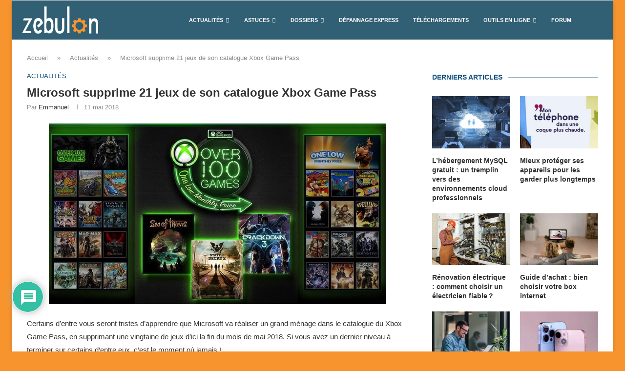

--- FILE ---
content_type: text/html; charset=utf-8
request_url: https://www.google.com/recaptcha/api2/anchor?ar=1&k=6LdKNG0qAAAAAHus5RQBNX8ZVls6yqUGNSHqYaZz&co=aHR0cHM6Ly93d3cuemVidWxvbi5mcjo0NDM.&hl=fr&v=PoyoqOPhxBO7pBk68S4YbpHZ&theme=light&size=normal&anchor-ms=20000&execute-ms=30000&cb=x7oqmq2f8hae
body_size: 49814
content:
<!DOCTYPE HTML><html dir="ltr" lang="fr"><head><meta http-equiv="Content-Type" content="text/html; charset=UTF-8">
<meta http-equiv="X-UA-Compatible" content="IE=edge">
<title>reCAPTCHA</title>
<style type="text/css">
/* cyrillic-ext */
@font-face {
  font-family: 'Roboto';
  font-style: normal;
  font-weight: 400;
  font-stretch: 100%;
  src: url(//fonts.gstatic.com/s/roboto/v48/KFO7CnqEu92Fr1ME7kSn66aGLdTylUAMa3GUBHMdazTgWw.woff2) format('woff2');
  unicode-range: U+0460-052F, U+1C80-1C8A, U+20B4, U+2DE0-2DFF, U+A640-A69F, U+FE2E-FE2F;
}
/* cyrillic */
@font-face {
  font-family: 'Roboto';
  font-style: normal;
  font-weight: 400;
  font-stretch: 100%;
  src: url(//fonts.gstatic.com/s/roboto/v48/KFO7CnqEu92Fr1ME7kSn66aGLdTylUAMa3iUBHMdazTgWw.woff2) format('woff2');
  unicode-range: U+0301, U+0400-045F, U+0490-0491, U+04B0-04B1, U+2116;
}
/* greek-ext */
@font-face {
  font-family: 'Roboto';
  font-style: normal;
  font-weight: 400;
  font-stretch: 100%;
  src: url(//fonts.gstatic.com/s/roboto/v48/KFO7CnqEu92Fr1ME7kSn66aGLdTylUAMa3CUBHMdazTgWw.woff2) format('woff2');
  unicode-range: U+1F00-1FFF;
}
/* greek */
@font-face {
  font-family: 'Roboto';
  font-style: normal;
  font-weight: 400;
  font-stretch: 100%;
  src: url(//fonts.gstatic.com/s/roboto/v48/KFO7CnqEu92Fr1ME7kSn66aGLdTylUAMa3-UBHMdazTgWw.woff2) format('woff2');
  unicode-range: U+0370-0377, U+037A-037F, U+0384-038A, U+038C, U+038E-03A1, U+03A3-03FF;
}
/* math */
@font-face {
  font-family: 'Roboto';
  font-style: normal;
  font-weight: 400;
  font-stretch: 100%;
  src: url(//fonts.gstatic.com/s/roboto/v48/KFO7CnqEu92Fr1ME7kSn66aGLdTylUAMawCUBHMdazTgWw.woff2) format('woff2');
  unicode-range: U+0302-0303, U+0305, U+0307-0308, U+0310, U+0312, U+0315, U+031A, U+0326-0327, U+032C, U+032F-0330, U+0332-0333, U+0338, U+033A, U+0346, U+034D, U+0391-03A1, U+03A3-03A9, U+03B1-03C9, U+03D1, U+03D5-03D6, U+03F0-03F1, U+03F4-03F5, U+2016-2017, U+2034-2038, U+203C, U+2040, U+2043, U+2047, U+2050, U+2057, U+205F, U+2070-2071, U+2074-208E, U+2090-209C, U+20D0-20DC, U+20E1, U+20E5-20EF, U+2100-2112, U+2114-2115, U+2117-2121, U+2123-214F, U+2190, U+2192, U+2194-21AE, U+21B0-21E5, U+21F1-21F2, U+21F4-2211, U+2213-2214, U+2216-22FF, U+2308-230B, U+2310, U+2319, U+231C-2321, U+2336-237A, U+237C, U+2395, U+239B-23B7, U+23D0, U+23DC-23E1, U+2474-2475, U+25AF, U+25B3, U+25B7, U+25BD, U+25C1, U+25CA, U+25CC, U+25FB, U+266D-266F, U+27C0-27FF, U+2900-2AFF, U+2B0E-2B11, U+2B30-2B4C, U+2BFE, U+3030, U+FF5B, U+FF5D, U+1D400-1D7FF, U+1EE00-1EEFF;
}
/* symbols */
@font-face {
  font-family: 'Roboto';
  font-style: normal;
  font-weight: 400;
  font-stretch: 100%;
  src: url(//fonts.gstatic.com/s/roboto/v48/KFO7CnqEu92Fr1ME7kSn66aGLdTylUAMaxKUBHMdazTgWw.woff2) format('woff2');
  unicode-range: U+0001-000C, U+000E-001F, U+007F-009F, U+20DD-20E0, U+20E2-20E4, U+2150-218F, U+2190, U+2192, U+2194-2199, U+21AF, U+21E6-21F0, U+21F3, U+2218-2219, U+2299, U+22C4-22C6, U+2300-243F, U+2440-244A, U+2460-24FF, U+25A0-27BF, U+2800-28FF, U+2921-2922, U+2981, U+29BF, U+29EB, U+2B00-2BFF, U+4DC0-4DFF, U+FFF9-FFFB, U+10140-1018E, U+10190-1019C, U+101A0, U+101D0-101FD, U+102E0-102FB, U+10E60-10E7E, U+1D2C0-1D2D3, U+1D2E0-1D37F, U+1F000-1F0FF, U+1F100-1F1AD, U+1F1E6-1F1FF, U+1F30D-1F30F, U+1F315, U+1F31C, U+1F31E, U+1F320-1F32C, U+1F336, U+1F378, U+1F37D, U+1F382, U+1F393-1F39F, U+1F3A7-1F3A8, U+1F3AC-1F3AF, U+1F3C2, U+1F3C4-1F3C6, U+1F3CA-1F3CE, U+1F3D4-1F3E0, U+1F3ED, U+1F3F1-1F3F3, U+1F3F5-1F3F7, U+1F408, U+1F415, U+1F41F, U+1F426, U+1F43F, U+1F441-1F442, U+1F444, U+1F446-1F449, U+1F44C-1F44E, U+1F453, U+1F46A, U+1F47D, U+1F4A3, U+1F4B0, U+1F4B3, U+1F4B9, U+1F4BB, U+1F4BF, U+1F4C8-1F4CB, U+1F4D6, U+1F4DA, U+1F4DF, U+1F4E3-1F4E6, U+1F4EA-1F4ED, U+1F4F7, U+1F4F9-1F4FB, U+1F4FD-1F4FE, U+1F503, U+1F507-1F50B, U+1F50D, U+1F512-1F513, U+1F53E-1F54A, U+1F54F-1F5FA, U+1F610, U+1F650-1F67F, U+1F687, U+1F68D, U+1F691, U+1F694, U+1F698, U+1F6AD, U+1F6B2, U+1F6B9-1F6BA, U+1F6BC, U+1F6C6-1F6CF, U+1F6D3-1F6D7, U+1F6E0-1F6EA, U+1F6F0-1F6F3, U+1F6F7-1F6FC, U+1F700-1F7FF, U+1F800-1F80B, U+1F810-1F847, U+1F850-1F859, U+1F860-1F887, U+1F890-1F8AD, U+1F8B0-1F8BB, U+1F8C0-1F8C1, U+1F900-1F90B, U+1F93B, U+1F946, U+1F984, U+1F996, U+1F9E9, U+1FA00-1FA6F, U+1FA70-1FA7C, U+1FA80-1FA89, U+1FA8F-1FAC6, U+1FACE-1FADC, U+1FADF-1FAE9, U+1FAF0-1FAF8, U+1FB00-1FBFF;
}
/* vietnamese */
@font-face {
  font-family: 'Roboto';
  font-style: normal;
  font-weight: 400;
  font-stretch: 100%;
  src: url(//fonts.gstatic.com/s/roboto/v48/KFO7CnqEu92Fr1ME7kSn66aGLdTylUAMa3OUBHMdazTgWw.woff2) format('woff2');
  unicode-range: U+0102-0103, U+0110-0111, U+0128-0129, U+0168-0169, U+01A0-01A1, U+01AF-01B0, U+0300-0301, U+0303-0304, U+0308-0309, U+0323, U+0329, U+1EA0-1EF9, U+20AB;
}
/* latin-ext */
@font-face {
  font-family: 'Roboto';
  font-style: normal;
  font-weight: 400;
  font-stretch: 100%;
  src: url(//fonts.gstatic.com/s/roboto/v48/KFO7CnqEu92Fr1ME7kSn66aGLdTylUAMa3KUBHMdazTgWw.woff2) format('woff2');
  unicode-range: U+0100-02BA, U+02BD-02C5, U+02C7-02CC, U+02CE-02D7, U+02DD-02FF, U+0304, U+0308, U+0329, U+1D00-1DBF, U+1E00-1E9F, U+1EF2-1EFF, U+2020, U+20A0-20AB, U+20AD-20C0, U+2113, U+2C60-2C7F, U+A720-A7FF;
}
/* latin */
@font-face {
  font-family: 'Roboto';
  font-style: normal;
  font-weight: 400;
  font-stretch: 100%;
  src: url(//fonts.gstatic.com/s/roboto/v48/KFO7CnqEu92Fr1ME7kSn66aGLdTylUAMa3yUBHMdazQ.woff2) format('woff2');
  unicode-range: U+0000-00FF, U+0131, U+0152-0153, U+02BB-02BC, U+02C6, U+02DA, U+02DC, U+0304, U+0308, U+0329, U+2000-206F, U+20AC, U+2122, U+2191, U+2193, U+2212, U+2215, U+FEFF, U+FFFD;
}
/* cyrillic-ext */
@font-face {
  font-family: 'Roboto';
  font-style: normal;
  font-weight: 500;
  font-stretch: 100%;
  src: url(//fonts.gstatic.com/s/roboto/v48/KFO7CnqEu92Fr1ME7kSn66aGLdTylUAMa3GUBHMdazTgWw.woff2) format('woff2');
  unicode-range: U+0460-052F, U+1C80-1C8A, U+20B4, U+2DE0-2DFF, U+A640-A69F, U+FE2E-FE2F;
}
/* cyrillic */
@font-face {
  font-family: 'Roboto';
  font-style: normal;
  font-weight: 500;
  font-stretch: 100%;
  src: url(//fonts.gstatic.com/s/roboto/v48/KFO7CnqEu92Fr1ME7kSn66aGLdTylUAMa3iUBHMdazTgWw.woff2) format('woff2');
  unicode-range: U+0301, U+0400-045F, U+0490-0491, U+04B0-04B1, U+2116;
}
/* greek-ext */
@font-face {
  font-family: 'Roboto';
  font-style: normal;
  font-weight: 500;
  font-stretch: 100%;
  src: url(//fonts.gstatic.com/s/roboto/v48/KFO7CnqEu92Fr1ME7kSn66aGLdTylUAMa3CUBHMdazTgWw.woff2) format('woff2');
  unicode-range: U+1F00-1FFF;
}
/* greek */
@font-face {
  font-family: 'Roboto';
  font-style: normal;
  font-weight: 500;
  font-stretch: 100%;
  src: url(//fonts.gstatic.com/s/roboto/v48/KFO7CnqEu92Fr1ME7kSn66aGLdTylUAMa3-UBHMdazTgWw.woff2) format('woff2');
  unicode-range: U+0370-0377, U+037A-037F, U+0384-038A, U+038C, U+038E-03A1, U+03A3-03FF;
}
/* math */
@font-face {
  font-family: 'Roboto';
  font-style: normal;
  font-weight: 500;
  font-stretch: 100%;
  src: url(//fonts.gstatic.com/s/roboto/v48/KFO7CnqEu92Fr1ME7kSn66aGLdTylUAMawCUBHMdazTgWw.woff2) format('woff2');
  unicode-range: U+0302-0303, U+0305, U+0307-0308, U+0310, U+0312, U+0315, U+031A, U+0326-0327, U+032C, U+032F-0330, U+0332-0333, U+0338, U+033A, U+0346, U+034D, U+0391-03A1, U+03A3-03A9, U+03B1-03C9, U+03D1, U+03D5-03D6, U+03F0-03F1, U+03F4-03F5, U+2016-2017, U+2034-2038, U+203C, U+2040, U+2043, U+2047, U+2050, U+2057, U+205F, U+2070-2071, U+2074-208E, U+2090-209C, U+20D0-20DC, U+20E1, U+20E5-20EF, U+2100-2112, U+2114-2115, U+2117-2121, U+2123-214F, U+2190, U+2192, U+2194-21AE, U+21B0-21E5, U+21F1-21F2, U+21F4-2211, U+2213-2214, U+2216-22FF, U+2308-230B, U+2310, U+2319, U+231C-2321, U+2336-237A, U+237C, U+2395, U+239B-23B7, U+23D0, U+23DC-23E1, U+2474-2475, U+25AF, U+25B3, U+25B7, U+25BD, U+25C1, U+25CA, U+25CC, U+25FB, U+266D-266F, U+27C0-27FF, U+2900-2AFF, U+2B0E-2B11, U+2B30-2B4C, U+2BFE, U+3030, U+FF5B, U+FF5D, U+1D400-1D7FF, U+1EE00-1EEFF;
}
/* symbols */
@font-face {
  font-family: 'Roboto';
  font-style: normal;
  font-weight: 500;
  font-stretch: 100%;
  src: url(//fonts.gstatic.com/s/roboto/v48/KFO7CnqEu92Fr1ME7kSn66aGLdTylUAMaxKUBHMdazTgWw.woff2) format('woff2');
  unicode-range: U+0001-000C, U+000E-001F, U+007F-009F, U+20DD-20E0, U+20E2-20E4, U+2150-218F, U+2190, U+2192, U+2194-2199, U+21AF, U+21E6-21F0, U+21F3, U+2218-2219, U+2299, U+22C4-22C6, U+2300-243F, U+2440-244A, U+2460-24FF, U+25A0-27BF, U+2800-28FF, U+2921-2922, U+2981, U+29BF, U+29EB, U+2B00-2BFF, U+4DC0-4DFF, U+FFF9-FFFB, U+10140-1018E, U+10190-1019C, U+101A0, U+101D0-101FD, U+102E0-102FB, U+10E60-10E7E, U+1D2C0-1D2D3, U+1D2E0-1D37F, U+1F000-1F0FF, U+1F100-1F1AD, U+1F1E6-1F1FF, U+1F30D-1F30F, U+1F315, U+1F31C, U+1F31E, U+1F320-1F32C, U+1F336, U+1F378, U+1F37D, U+1F382, U+1F393-1F39F, U+1F3A7-1F3A8, U+1F3AC-1F3AF, U+1F3C2, U+1F3C4-1F3C6, U+1F3CA-1F3CE, U+1F3D4-1F3E0, U+1F3ED, U+1F3F1-1F3F3, U+1F3F5-1F3F7, U+1F408, U+1F415, U+1F41F, U+1F426, U+1F43F, U+1F441-1F442, U+1F444, U+1F446-1F449, U+1F44C-1F44E, U+1F453, U+1F46A, U+1F47D, U+1F4A3, U+1F4B0, U+1F4B3, U+1F4B9, U+1F4BB, U+1F4BF, U+1F4C8-1F4CB, U+1F4D6, U+1F4DA, U+1F4DF, U+1F4E3-1F4E6, U+1F4EA-1F4ED, U+1F4F7, U+1F4F9-1F4FB, U+1F4FD-1F4FE, U+1F503, U+1F507-1F50B, U+1F50D, U+1F512-1F513, U+1F53E-1F54A, U+1F54F-1F5FA, U+1F610, U+1F650-1F67F, U+1F687, U+1F68D, U+1F691, U+1F694, U+1F698, U+1F6AD, U+1F6B2, U+1F6B9-1F6BA, U+1F6BC, U+1F6C6-1F6CF, U+1F6D3-1F6D7, U+1F6E0-1F6EA, U+1F6F0-1F6F3, U+1F6F7-1F6FC, U+1F700-1F7FF, U+1F800-1F80B, U+1F810-1F847, U+1F850-1F859, U+1F860-1F887, U+1F890-1F8AD, U+1F8B0-1F8BB, U+1F8C0-1F8C1, U+1F900-1F90B, U+1F93B, U+1F946, U+1F984, U+1F996, U+1F9E9, U+1FA00-1FA6F, U+1FA70-1FA7C, U+1FA80-1FA89, U+1FA8F-1FAC6, U+1FACE-1FADC, U+1FADF-1FAE9, U+1FAF0-1FAF8, U+1FB00-1FBFF;
}
/* vietnamese */
@font-face {
  font-family: 'Roboto';
  font-style: normal;
  font-weight: 500;
  font-stretch: 100%;
  src: url(//fonts.gstatic.com/s/roboto/v48/KFO7CnqEu92Fr1ME7kSn66aGLdTylUAMa3OUBHMdazTgWw.woff2) format('woff2');
  unicode-range: U+0102-0103, U+0110-0111, U+0128-0129, U+0168-0169, U+01A0-01A1, U+01AF-01B0, U+0300-0301, U+0303-0304, U+0308-0309, U+0323, U+0329, U+1EA0-1EF9, U+20AB;
}
/* latin-ext */
@font-face {
  font-family: 'Roboto';
  font-style: normal;
  font-weight: 500;
  font-stretch: 100%;
  src: url(//fonts.gstatic.com/s/roboto/v48/KFO7CnqEu92Fr1ME7kSn66aGLdTylUAMa3KUBHMdazTgWw.woff2) format('woff2');
  unicode-range: U+0100-02BA, U+02BD-02C5, U+02C7-02CC, U+02CE-02D7, U+02DD-02FF, U+0304, U+0308, U+0329, U+1D00-1DBF, U+1E00-1E9F, U+1EF2-1EFF, U+2020, U+20A0-20AB, U+20AD-20C0, U+2113, U+2C60-2C7F, U+A720-A7FF;
}
/* latin */
@font-face {
  font-family: 'Roboto';
  font-style: normal;
  font-weight: 500;
  font-stretch: 100%;
  src: url(//fonts.gstatic.com/s/roboto/v48/KFO7CnqEu92Fr1ME7kSn66aGLdTylUAMa3yUBHMdazQ.woff2) format('woff2');
  unicode-range: U+0000-00FF, U+0131, U+0152-0153, U+02BB-02BC, U+02C6, U+02DA, U+02DC, U+0304, U+0308, U+0329, U+2000-206F, U+20AC, U+2122, U+2191, U+2193, U+2212, U+2215, U+FEFF, U+FFFD;
}
/* cyrillic-ext */
@font-face {
  font-family: 'Roboto';
  font-style: normal;
  font-weight: 900;
  font-stretch: 100%;
  src: url(//fonts.gstatic.com/s/roboto/v48/KFO7CnqEu92Fr1ME7kSn66aGLdTylUAMa3GUBHMdazTgWw.woff2) format('woff2');
  unicode-range: U+0460-052F, U+1C80-1C8A, U+20B4, U+2DE0-2DFF, U+A640-A69F, U+FE2E-FE2F;
}
/* cyrillic */
@font-face {
  font-family: 'Roboto';
  font-style: normal;
  font-weight: 900;
  font-stretch: 100%;
  src: url(//fonts.gstatic.com/s/roboto/v48/KFO7CnqEu92Fr1ME7kSn66aGLdTylUAMa3iUBHMdazTgWw.woff2) format('woff2');
  unicode-range: U+0301, U+0400-045F, U+0490-0491, U+04B0-04B1, U+2116;
}
/* greek-ext */
@font-face {
  font-family: 'Roboto';
  font-style: normal;
  font-weight: 900;
  font-stretch: 100%;
  src: url(//fonts.gstatic.com/s/roboto/v48/KFO7CnqEu92Fr1ME7kSn66aGLdTylUAMa3CUBHMdazTgWw.woff2) format('woff2');
  unicode-range: U+1F00-1FFF;
}
/* greek */
@font-face {
  font-family: 'Roboto';
  font-style: normal;
  font-weight: 900;
  font-stretch: 100%;
  src: url(//fonts.gstatic.com/s/roboto/v48/KFO7CnqEu92Fr1ME7kSn66aGLdTylUAMa3-UBHMdazTgWw.woff2) format('woff2');
  unicode-range: U+0370-0377, U+037A-037F, U+0384-038A, U+038C, U+038E-03A1, U+03A3-03FF;
}
/* math */
@font-face {
  font-family: 'Roboto';
  font-style: normal;
  font-weight: 900;
  font-stretch: 100%;
  src: url(//fonts.gstatic.com/s/roboto/v48/KFO7CnqEu92Fr1ME7kSn66aGLdTylUAMawCUBHMdazTgWw.woff2) format('woff2');
  unicode-range: U+0302-0303, U+0305, U+0307-0308, U+0310, U+0312, U+0315, U+031A, U+0326-0327, U+032C, U+032F-0330, U+0332-0333, U+0338, U+033A, U+0346, U+034D, U+0391-03A1, U+03A3-03A9, U+03B1-03C9, U+03D1, U+03D5-03D6, U+03F0-03F1, U+03F4-03F5, U+2016-2017, U+2034-2038, U+203C, U+2040, U+2043, U+2047, U+2050, U+2057, U+205F, U+2070-2071, U+2074-208E, U+2090-209C, U+20D0-20DC, U+20E1, U+20E5-20EF, U+2100-2112, U+2114-2115, U+2117-2121, U+2123-214F, U+2190, U+2192, U+2194-21AE, U+21B0-21E5, U+21F1-21F2, U+21F4-2211, U+2213-2214, U+2216-22FF, U+2308-230B, U+2310, U+2319, U+231C-2321, U+2336-237A, U+237C, U+2395, U+239B-23B7, U+23D0, U+23DC-23E1, U+2474-2475, U+25AF, U+25B3, U+25B7, U+25BD, U+25C1, U+25CA, U+25CC, U+25FB, U+266D-266F, U+27C0-27FF, U+2900-2AFF, U+2B0E-2B11, U+2B30-2B4C, U+2BFE, U+3030, U+FF5B, U+FF5D, U+1D400-1D7FF, U+1EE00-1EEFF;
}
/* symbols */
@font-face {
  font-family: 'Roboto';
  font-style: normal;
  font-weight: 900;
  font-stretch: 100%;
  src: url(//fonts.gstatic.com/s/roboto/v48/KFO7CnqEu92Fr1ME7kSn66aGLdTylUAMaxKUBHMdazTgWw.woff2) format('woff2');
  unicode-range: U+0001-000C, U+000E-001F, U+007F-009F, U+20DD-20E0, U+20E2-20E4, U+2150-218F, U+2190, U+2192, U+2194-2199, U+21AF, U+21E6-21F0, U+21F3, U+2218-2219, U+2299, U+22C4-22C6, U+2300-243F, U+2440-244A, U+2460-24FF, U+25A0-27BF, U+2800-28FF, U+2921-2922, U+2981, U+29BF, U+29EB, U+2B00-2BFF, U+4DC0-4DFF, U+FFF9-FFFB, U+10140-1018E, U+10190-1019C, U+101A0, U+101D0-101FD, U+102E0-102FB, U+10E60-10E7E, U+1D2C0-1D2D3, U+1D2E0-1D37F, U+1F000-1F0FF, U+1F100-1F1AD, U+1F1E6-1F1FF, U+1F30D-1F30F, U+1F315, U+1F31C, U+1F31E, U+1F320-1F32C, U+1F336, U+1F378, U+1F37D, U+1F382, U+1F393-1F39F, U+1F3A7-1F3A8, U+1F3AC-1F3AF, U+1F3C2, U+1F3C4-1F3C6, U+1F3CA-1F3CE, U+1F3D4-1F3E0, U+1F3ED, U+1F3F1-1F3F3, U+1F3F5-1F3F7, U+1F408, U+1F415, U+1F41F, U+1F426, U+1F43F, U+1F441-1F442, U+1F444, U+1F446-1F449, U+1F44C-1F44E, U+1F453, U+1F46A, U+1F47D, U+1F4A3, U+1F4B0, U+1F4B3, U+1F4B9, U+1F4BB, U+1F4BF, U+1F4C8-1F4CB, U+1F4D6, U+1F4DA, U+1F4DF, U+1F4E3-1F4E6, U+1F4EA-1F4ED, U+1F4F7, U+1F4F9-1F4FB, U+1F4FD-1F4FE, U+1F503, U+1F507-1F50B, U+1F50D, U+1F512-1F513, U+1F53E-1F54A, U+1F54F-1F5FA, U+1F610, U+1F650-1F67F, U+1F687, U+1F68D, U+1F691, U+1F694, U+1F698, U+1F6AD, U+1F6B2, U+1F6B9-1F6BA, U+1F6BC, U+1F6C6-1F6CF, U+1F6D3-1F6D7, U+1F6E0-1F6EA, U+1F6F0-1F6F3, U+1F6F7-1F6FC, U+1F700-1F7FF, U+1F800-1F80B, U+1F810-1F847, U+1F850-1F859, U+1F860-1F887, U+1F890-1F8AD, U+1F8B0-1F8BB, U+1F8C0-1F8C1, U+1F900-1F90B, U+1F93B, U+1F946, U+1F984, U+1F996, U+1F9E9, U+1FA00-1FA6F, U+1FA70-1FA7C, U+1FA80-1FA89, U+1FA8F-1FAC6, U+1FACE-1FADC, U+1FADF-1FAE9, U+1FAF0-1FAF8, U+1FB00-1FBFF;
}
/* vietnamese */
@font-face {
  font-family: 'Roboto';
  font-style: normal;
  font-weight: 900;
  font-stretch: 100%;
  src: url(//fonts.gstatic.com/s/roboto/v48/KFO7CnqEu92Fr1ME7kSn66aGLdTylUAMa3OUBHMdazTgWw.woff2) format('woff2');
  unicode-range: U+0102-0103, U+0110-0111, U+0128-0129, U+0168-0169, U+01A0-01A1, U+01AF-01B0, U+0300-0301, U+0303-0304, U+0308-0309, U+0323, U+0329, U+1EA0-1EF9, U+20AB;
}
/* latin-ext */
@font-face {
  font-family: 'Roboto';
  font-style: normal;
  font-weight: 900;
  font-stretch: 100%;
  src: url(//fonts.gstatic.com/s/roboto/v48/KFO7CnqEu92Fr1ME7kSn66aGLdTylUAMa3KUBHMdazTgWw.woff2) format('woff2');
  unicode-range: U+0100-02BA, U+02BD-02C5, U+02C7-02CC, U+02CE-02D7, U+02DD-02FF, U+0304, U+0308, U+0329, U+1D00-1DBF, U+1E00-1E9F, U+1EF2-1EFF, U+2020, U+20A0-20AB, U+20AD-20C0, U+2113, U+2C60-2C7F, U+A720-A7FF;
}
/* latin */
@font-face {
  font-family: 'Roboto';
  font-style: normal;
  font-weight: 900;
  font-stretch: 100%;
  src: url(//fonts.gstatic.com/s/roboto/v48/KFO7CnqEu92Fr1ME7kSn66aGLdTylUAMa3yUBHMdazQ.woff2) format('woff2');
  unicode-range: U+0000-00FF, U+0131, U+0152-0153, U+02BB-02BC, U+02C6, U+02DA, U+02DC, U+0304, U+0308, U+0329, U+2000-206F, U+20AC, U+2122, U+2191, U+2193, U+2212, U+2215, U+FEFF, U+FFFD;
}

</style>
<link rel="stylesheet" type="text/css" href="https://www.gstatic.com/recaptcha/releases/PoyoqOPhxBO7pBk68S4YbpHZ/styles__ltr.css">
<script nonce="OjmbQwiL2EN9nfAkk0byRA" type="text/javascript">window['__recaptcha_api'] = 'https://www.google.com/recaptcha/api2/';</script>
<script type="text/javascript" src="https://www.gstatic.com/recaptcha/releases/PoyoqOPhxBO7pBk68S4YbpHZ/recaptcha__fr.js" nonce="OjmbQwiL2EN9nfAkk0byRA">
      
    </script></head>
<body><div id="rc-anchor-alert" class="rc-anchor-alert"></div>
<input type="hidden" id="recaptcha-token" value="[base64]">
<script type="text/javascript" nonce="OjmbQwiL2EN9nfAkk0byRA">
      recaptcha.anchor.Main.init("[\x22ainput\x22,[\x22bgdata\x22,\x22\x22,\[base64]/[base64]/[base64]/ZyhXLGgpOnEoW04sMjEsbF0sVywwKSxoKSxmYWxzZSxmYWxzZSl9Y2F0Y2goayl7RygzNTgsVyk/[base64]/[base64]/[base64]/[base64]/[base64]/[base64]/[base64]/bmV3IEJbT10oRFswXSk6dz09Mj9uZXcgQltPXShEWzBdLERbMV0pOnc9PTM/bmV3IEJbT10oRFswXSxEWzFdLERbMl0pOnc9PTQ/[base64]/[base64]/[base64]/[base64]/[base64]\\u003d\x22,\[base64]\\u003d\x22,\[base64]/DlMKQPHAPw4DCjsOUw5k9dA9dfkXClTJEw5TCnMKPUlbClnV+FwrDtWjDqsKdMQ1IKVjDqHpsw7wIwrzCmsONwqfDuWTDrcKTNMOnw7TCqyA/wr/DtXLDhUQdeH/Cpi1FwoUuO8Odw4s1w7FWwp4yw78Sw5t3NcKJw4kRw7HDkxA2NALCvsKyYMOSCMOew6szEMOpRAXCigITwp3CuCvDlmxIw7YUw48gHzwdJVvDpx7Dr8KHO8OqdgfDgMKyw6MwJBJ9w57Cn8KlcznDqTNWwq/[base64]/CklROw6ELJ8K9wqnDnMKSwqPCrUIeQsKrHMKRw4sfACTDq8OtwqQ0P8K5CMOMHmDDr8KAw4ZOFWthaSjCownDjsOxHTbDkWVTw6bCoR/DtDvDocKqKWbDjmTCiMOuYmo5wokPw4w4TMOgcXx+w4rDqVzCtMKvL3TCtHzCpxNywp/Dl2/Co8OWw5XChhJqWcKefcKCw45MYMKZw5o5ecK5woXCnylUSAYXLVXDkDhNw5I7TXcRUTMRw70Owp/[base64]/DvsOaAsKHc8KvWMONQsKkQMOGfgIPPMKgecOgVWVhw47Cni3Cpn3CnB/[base64]/[base64]/DmcK6w6wnDkAjV8OPVcKYwpLCg8OyDzTDqCLDhcOiasOWwrvDk8KaZ3fChiXDgipKwo7CgMOeNMKpdR53fTnCo8O9HMKBb8KGO0HCmcKhecKYbQnDmxnDt8O/HMK2woJkwo7CvsKJw6XCqDciIEHDhV8Bw6LCn8KIV8KVwrLDtRjCl8KIwp/DjMKnIFTCh8OqOmwzw7scKlvCv8Opw43DpcOPB1Nwwr0hw4bDnGlmw7UGQnLCoxpLw6rDtmjDtDHDm8KzeBTDk8OEworDu8OCw6p3bT5Uw4IFDsKvSMObCXPCn8KcwrDCtMOKPsOQw78FBsOewp/Ch8K8w6xkKcK2AsKCfQfDuMO6wq8mw5QAwqPDmgLCj8Ogw5LDvDjDr8Klw5zDisKDMsKifAtPwqzDnjI1KcKtworDisKCw6LCo8KGVsKkw6nDvsKgBcOLw6bDqsKfwp/[base64]/DiMO6w6HCqHXCpMKSasKtTcKawoJnwrEBw5DDnw7CuljCi8KGw5V0dldbBcKNwrrDmFTDu8K8IhjDm0McwrPCksOjwrA+wpXCpsOpwqHDpS/[base64]/DuMKDUVXCrnDDoEDDuMKqwr/[base64]/DvMOjCsKybmfDrsK1Zlo4w4PDiQfCmMKDBcOlwrEfwo/DtsOAw7ATw7LCkDEMYcOcw7YhUG9kUjwxfHA0B8Okw4JeUDbDokXDrzo+GG7CkMOXw69yYEpGwqYBfGN1cQpzw6lrw7wGwq4iwrPCoyPDrGrCrlfCizrDtnROOR84QVzClhdUHMOTwovDp1vDmMKHcMOvZMOEw7jDr8KRFsKBw5p9wobDji/DpMKobSZREgUiwoYoLgsUwoogwr90McKCE8Oawo0pIE7CrjLDiVnCpMOjw7RLXDdPwpfDtsKlKMOoPMKNwqbCtMKgYmt4KXXCv1TDjMKdRcODZ8K/VBfCn8K5EMKoXcKlDsK4w5PDjQrCvEZSTMOTworCixjDsiohwqnDucK4w6vCjcK4EHbCssK4wos+w5TCm8O7w7rDkBzDicKJw6vCuy/CicK9wqTDpX7DocOqMD3CtcOOwqrDsFDDtDDDnwsGw4J9TMOwc8OiwqfCgDvCrMOnw6pOHcKQwqPCkcK4SGg5wqrDun3CqsKKwoJzwpc3e8KdCsKEI8OKbQ9Lwog/[base64]/[base64]/DiMKRw6vDohtRBQx6BMKqasK6U8OVbMKeTi9Kwotpwo0ywq1kCVHDjk8gNcOedsKtw5sow7TDrcKAOxHCsmUnwoABwpDCpg1iwphvwqwrMUfDjXglJkRyw5TDsMOpL8KHMXzDn8ObwpBHw4XDmcOFLsKhwrV4w78kDEIIwpR/FErChRPCgSXDhFzDoiPCmWA/w6HCvDPDr8KFw5rCnA3ChcOCRgRYwpZ3w4MGwpPDl8O7UTR2wrw2w4Z2VcKUfcORcsOrQn41C8KsAgjDk8KTf8K6fBNxwprDh8O8w5XCo8O/F2U0w7AqGiPDjX/DscOELcK0wpjDlS3DhMOsw6t+w5wMwqFKwqNXw63CjTlPw4AWWRNBwprDpcKCw5bCuMKHwrzDmsKEwpo3GHo+ZcKaw7ULTE9vEBhYLHrDuMKAwo0DKMKXw50VR8KLQWzCsSLDrcKTwpfDknQtw6/CtSNmOsKuworClFsARsOZXDfCqcKKw6vDqsOkLcKTccKcwqrCmz7Dgh1OICvDpMKgAcKDwqfChmvClMOkw5x3w7jCkEvCn0/CnMObaMOYw4cURsOXw7jDoMO8w6B9wrLDi0bCsAZvQhsdG34BTcO0ajnCow3DpsOCwojDnMO2wrQTw6jDrRVMwrwBw6TDgsKmNwxmRcO6X8KAQ8OJw6LDqsOBw6PCpETDiQhzHcOSC8Kee8OOFMK1w6/Dv2sOwpDCrGFBwq1sw7YIw7HCgMK+wrLDr1nCq0XDvsOgNS3DoGXCmcKJD1Viw7FKw4/DuMKXw6oCATXCg8OCGkFTEFkbAcOrwq0Swo5+MnR4w7Fewp3CiMOjw4HDlMO+wrxjYcK7wpECwrPDgMOUwr1eS8O9GzTDvMOAw5RMFMOCw4LCvMO2S8KCw5hOw75+w7ZPwr7CnMKHwqB7wpfCun/[base64]/CnAtcAzHCpsO+w6YYw41HfRvCqW1hwrvCj2AzNFPDmMOgw5rDoDRFY8Krw4sBw67Cm8KVwonDlsO5F8KTwpAuCsO0Y8KGTcOlH3ktwqPCucO8KsO7VxRAEMOWIjLDhcODw7khfhvCkE/CnRzCpMOkw5vDlS3CvArCj8O1wr1nw5BTwqcjwpTCicKkwo/ClWNHw75xS1/Do8KLwqxFVSMHV0NFZWHDnMKofytaIzdORMOxCsOTJcKZXD3CiMOpGSDDhsKVJcK3w4zDlDdsExMcwr4BYcOZwrzCoB9PIMKIdCbDocOgwoNbwqlkMcO4DFbDkwLClCwKw4s/[base64]/[base64]/CuFZnVmPCl3JEw5nCjmJlw7/CqcO0c3ZnRRbDiz7ClwoUaClAw5gnw4E/MsKBwpPCrcOydQglwo1RAQ/Cn8ObwqApwoR4wp/Cp0bCrcKzQDvCkT82c8OTfTjDqQIxQ8KDw59EPmRmcsO9w4pNJMOGFcONBVx+OlbCr8OXSMOvS1nCjcO2HgrCky7DuRhew6zDgEElTMOrwqHDvnwLHAlowqjDnMO1eFULOMOaC8Kqw6vCiU7DlcOtG8OUw7lyw6nCtsK4w4zColzDl1/CpMKfw7LCrU7CmUvCqMKxwp4tw6Zgw7NpVQsLw4/DvcKnw4gFwr7DjsKKBsOqwooTNsObw6U5En7CvnZ3w5Vbw4sjwohlwrfDoMOffWHCuzvCuwvDtDrCnMKcwoPClMOPG8Oge8Ocfk9jw4Bfw67CiHjCgMKZC8O9wrh1w47Dhl1SNifDuWvCsiAxwovDgDYaIDTDp8K+cRJJw5pyR8KeHC/CsTxtFMOBw5RKw6nDtcKANyjDlsKww44pAsOcclfDvhovwqdaw5R/LmgIwpHDu8O9w5QNNGVjCRrCiMK4DsKyQ8O5w7BkNSMZwrUfw7PCiUonw6rDscKWB8OUS8KqIcKaZHTCgGtKe0/[base64]/[base64]/DvCJlLMONI8K8VR88w6VrHsOKfcKlwpbCscKlwoJrSjLCs8OtwozCuQ3DvB3DmsOoUsKWwq/Dl0HDrUnDs3bCtm0/wpM1SMO2w5rCjsOew4ccwqHDh8O9cyZow7p5ccOJV151wr96w4/DtlJ/YnXChGrCj8Kzw78dI8OywqRrwqAGw47Ch8KaCnYEw6nCjj1NVsKyEsKyEMO8wpvCnXYpYcK4w7/Cn8OwBkdmw7fDn8OrwrZEQMOgw4nCuxsbaHPDvlLDjcO9w5Yvw6LDgsKew63DsxDDtgHCnQbDicOLwoNVw6VxfMKWw7FPWituUsK6JEFVC8KSw5Bww4/CqiHDq1XDqy7Di8Kzwp7DvW/Di8KAw7nDiVjCv8Ktw5XCgTtnw4R0w4BRw7E4QEUaHMKnw40jwoPDiMOiwoHDm8KFSQ/CoMKySzowZ8KXecKEXsKnw6kEEcKNwo4cMx/CvcK+wpzChmN0wrTDshbDqCnCjxgVLkZ9wozClQrDnsKqZsK4wpwDDMO5O8OpwrHCtnNPcDUJPMK1w5cvwpl/w61Nw5LDo0DDp8OSw75xwo3CpG1Pwookf8KVZEPCv8Ouw7rCnDDChcKSwpjCoFxiwoRrw40Kwpgkw4khBMOeBlvDnF/CoMOWAmDCsMKVwonCvsOvGSFJw7bDvzoUXifDu07Dj3A/wqdHwobCisOwKhFuw4EFRsKuMg/DsVRLbMK3wonDqS7Cp8KWwrwpeCHCoHJ3O0XDrGx6wpDDhGF0w6jDlsKbGFjDhsKzw53Du2J/EW5gw6dUF3zCk0xpwpXDisKDwr7DpizChsO/YG/CkwzCu1RiFRsmw6E0QcKnAsODw5XDhyHDjnDDn31xcXQ6wqYmH8KCw7p0w6oBY0AdFMOQYQXDp8OBRwErworDhjjCk2LDgnbCo0V7AkAjw6Fsw4nDu3nDoFfDt8OowqAIwpzDlBwEPlMVwoXCgVUwIABmJT/[base64]/[base64]/[base64]/[base64]/[base64]/CgsK/w4V9ZsKFLsOlwqrCtcOGwoEmCMKcd8ONPMKow5cJAcOfNV8xM8OoMhTDusOow4B1KMOPOQvDpsKJwrjDjcKMwoZmehJJBwwkw5vChHN9w5oOeXPDljnDgMKHEMOUw4/Dqy5WfVnCrFbDpmfDocOuOMKsw4LDjB7CqgPDlMKKMHAJN8OrPsKCMyQiAwZ2wrjCuDRGwo/DpcOOwpYOw5TDuMOWw5oOSncid8Obwq/DkhJ/[base64]/[base64]/CtMO1dSfDihjCr8KQDcKLKUjCucOcEsKiw7pdIH1fHcKzwpF6w6HCphl0wrnCssKZDMKVwqUrwpoQMcOgIijCt8OnDsK9OBJvwrDDq8OdBcK+w74Bwr52VDJfw7XCogs0NsODCsKCdisYwpgKw7jCtcOIPsOtw51lYMObFsKMHiBxwr/DmcKYIMKiS8KTdsORZ8OqTMKNAFQtM8Kuwqcjw4vDmsK4w51IIRbCnsOUw5jCojpVFCMpwonCmlQ6w77Dt3XDq8Kiwrg/Zi7Ck8KDDRHDjcOiWU7CrQjCrVx0asKkw47DvcKgwpRpL8K4dcKawpUdw5DCkH5/Z8OBDMOlWF5swqfDqUwXwq5uO8ODR8OaKRLCqHI/O8OywoPCii7Cq8O3S8O4XVEOXlkkw4MGGiLDmzgQwpzCkD/Clm1wSB3DkhbDrMO/w6oLw4bDksKUI8OlRQJgAsKwwqZzaEHDq8KpZMKuw4vClVJ7asO9w5oKT8KJw6YGLSlcwrdRw4DDsBVeUsOzwqHDr8O4KsKewqtuwp1Pwphww6ZeMiMTwqnCnMO/TTDDmj0sbcOZScOaC8Kgw7YvCjnDu8OSw47CksKQw6TCpxLDojfCgyPCqnTCrDLCnsOOwpfDhXzChyVHM8KWwrTClUPCrFvDlWY8w4g3wpDDvcKww4fDjmUqacOow5jDp8KLQcOJwr/[base64]/Dk1zDusONwr0hw6Z5BxTCs8KAPmzDosOiw77Dj8K5Yyc+PcKOworClXksdhUdwqUbXDHDqFnDnxdzQMK5wqAHw5TCjkvDh2LCqjXDu0LCvSnDicKBCsKJQ3FDw6xaJyZsw7Erw6BSDMKBKFITbEBkWjUSwrvCjUHDuT/CssOlw5UawqMjw5LDhMK+w4ltaMKQwoDDo8OpWiXCmErDnMK0wqNswp8Nw5gSOWXCq2V4w5QTNTvCncOuBsO0BDrCh15sLsOnwoY4aDw7JsOYw6DCtQ4dwq/DocKtw7vDg8OpHSlUQcKLwrrCscO5RnzClsOww5PDhzLDvsOvw6LCs8KxwpwWNjjDrcKwZ8OUaGTCu8KrwpHCqAsMwpbClFodwoDDtDJuwobCu8KJwpp3w7xEwqHDtMKaWMOHwr7DtDVNw5Q0wpdWw5vDqsK/w7kUw69xIsOuPWbDkFzDoMOOw5cQw4o5w6UTw7ofKAZxScKZNMKFw58tNlvDjwHCgMOXQGU6JMKIN04iw70Tw7PDtcO0w6/CisO3KMKHcsKJWVLDlMO1L8K2w4PDnsKBI8OEw6bDhAPDpyzCvgTDh2kVLcOpRMOIdRnCgsKnIEZYw4nCqxLDjWEMwqLCv8K3w6Zww67Ck8OSHsKEGcK8A8OwwoYGNwjCnHdYXADDpMO/dBdCBMKew5tLwrE6acOew7ZMwrd8wrxNV8OSC8Ksw6FBZS9jw61twofChMOqYsO+NTzCtcOOw4Enw7/DjMKxQsOWw5HDo8K0wpAmw5PCncO/AlDDuWwuwqvDscOsUVdOfMOuPkvDisKgwqhKw6vDi8KCwqYWwqDDsXJcw6lNwps+wqxLXT/CjWzClUvComnCtMOYQXfCsHBvYcK9aDrCnMO0w6cODjlSe2t3HMOLw7LCncOeKFLDl2FMEiwZVkTCnxsJdAQ3ZDEqQsOXbH3DmcK0C8Kdwp/CjsO/Vkp9TRrDlMKbJsKCw4TCtUvCuF/CpsKMwrTCoTBzXMKXwqDCvBjConbCqMKdwqPDhMOYTUt7GVbDmAY3WjAHJsO9wpfDqFRbNRV2cwfDvsKLdMOaSsOgHMKef8OzwptIGRvDq8ODXmnCoMK/wpsuNcOfwpRuwp/CkzRhwpjDp2A4MsOFXMOqVMOhaljCsX/DlmF9woDDpFXCulErX3rDt8Kxc8OsfTLDhEFYM8KXwr9iNUPCnXxOwoR2w7PCq8OPwr9BE2zCtxfCgDYpw4LCkSsEwrjCmFp6wovDjl5Jw4zDnwc7woxUw7w+wpRIw5V7wrFlCsKlwo3DpkfCkcO4JMKGScKZwqfDizk/[base64]/Dh15WwoHDlDs8exXCmm/Du2lHw7BLS8OOKy4vw49bVEpsw7/Cvk/DncOCw5YIJcO1WsKCT8K/[base64]/DgBRuAHZvw4HCvEDDkhTDkzsBe33DoTzCtFNSQBw2w7bDpsO0TVnDih9zS09wasK/wrbDj1c4woAXw4Vyw5cPwrLDssK6FinCisKEwo0Xw4DDqW9UwqBJOFVTEFDCnTfCumQgwrh0SMO+Xzhuw4LCmcOvwqHDmiApAsORw5x3bGh0wqDCpsKJw7TDt8OAw6zDlsOmw5/DgcODDFVEwp/CrB9VCQrDpMOxIMOiw6DDqMOnw7lmw6zCvcOiwq3Cn8OOCFrDknRqw7/DtCXCjkPChsKvw4wMRsKnbMKxElfClA8Zw6/Cv8OCwrIgw73Cl8KKw4PCrUM8dsOrwqDCqcOrw6NhdMK7RnfCr8K9cBjCkcOVQsK4cwQjWlUDw4kYbzl4bsK5SMKJw5TClsKLw7ArR8K0ZcKeG2FXFMKVwo/Dv1PDoAXCq0HCrmtOF8KLeMKOw6hYw5IvwrxqPnjCtMKgcinDvsKqbsKrw41kw45YLcKtw7fCscOWwr/DtA7DgMKPw43CpMKXS2bCqlgXaMOrwrXDh8K0wpJTLQElAzDCsmNOw53CigYPw7TCssOXw5DCl8Oqwo3DmWfDnsO4w4bDpE/CqXDCpsKUEiJGwrxvbXXCucO8w6bCgFfDmV/DosK+GzRpwrI0w5c9XRM0cHYUQj5fO8K0GcOgAsKqworCvnHCkcO9w5dlRjlbJFvCnVMjw7jCrMO3w5nCmC5uw5TDly9gwpTCvw5yw7Y/a8KHw7ZSP8Kow5ACbz4Lw6vDt2toJUYqRMK9w4FsblsGEsKefzbDssKNLV7CqsKIOsOZe3zDp8KxwqZzA8Kxwrdxwr7Dty9vwrvClSXDk1HCp8Kuw6HCphBjFMKBw4gRTT/CicKoB1M1w5ZPM8OCTiZHdsO7wo9FdcKxwoXDrlHCt8KGwqAPw6A8CcKaw4lmVEo4UTFXw5J4UxDDlGIvw5HDucKVcE4rYMKRK8K4UCp6wrfDo3x7TzFJF8KXwqvDnCk1wqBfw4BhS1bDigvCuMKVaMO9wpLDlcKAw4TCh8O/[base64]/[base64]/CksK4HlbDmMOjaxx/ZUE5A8KLwqDDtFPCvcO0w7XDnX7DocOKQivDlSRSwqRtw55AwozCtsKwwqALPMKpdxfDmB/ChxXDiBLDrwA+w4HDnMOVCigpwrA3bsO8w5MaJsOoGG1XFsKtHsKEZsKtwrvDmUjDt00sDMKpMB7CrMOdw4TDpWM7wrJNG8KlH8Odwq/CnEJ6w6/Cu3tCw4XCgMKHwoTDkMOVwrLChWzDqilkw7bCkUvCk8KIIWA9w7HDqsKJBlTCsMKhw7UjCVjDgn/[base64]/w6VePMKmw7o0wrUlw7bDjlPDqGFbw4cTwpUTwo/Do8OYwqnCjcKiw4cnc8KuwqrChmTDrsKUTEDCu0rDqMOlMR3DjsKCWl/Dn8O7wpMLVz0IwrLCtUwLeMOFb8Owwr/CuQXDisKwc8O8wrHDvVRxGw/DhA7DqsOdw6p5wpzCocOCwoTDnQLDnsKcw6rCvz45woPCmVbDhcK3UlQYH0fCjMKPUgjDmMK1wpUWw5DCuEICw7Ryw4DCnFLCtMK8w77DscO4EsOlWMO2LsOdVsOEw7xXT8Oow4fDmm9FQsOHNsKbfcODKMOFBAXCvsKbwrwlXAHClCDDicKSwpzCvhE2wolUwq/DhR7ChlhYwovDocKQwqjDlUJ6w4YbFcKgOsO0wqVDTsK8bUcMworCpSXDssKmwpggIMKiGn8hwr4Lwr9JIwXDsGk4w785w5djw67DvGjCqmxuw6/Dpj88IFTCgVReworCixXDvzLCusO2TkoQw5rCiDbDjBHDksKLw7bCi8Kow79jwp9HBDzDqmg9w7jCp8KmDcKAwrfDgMK4wrkUB8OqNcKMwpNuw50NVB8VYhbDtcOHw43DjSrCjGrCqkXDnnZ8e1EASlvCvcK/YBgmw6jCu8KswpNTHsODwrZ9SSzComcsw7rCnsONwqHCvFYHQB7CtXF3wpkDLMKGwrHCpiXDtMOOw5Newpk/w4Jow54uwonDpMK5w53Ci8OaIcKCw6hTw6/CmiYYb8ORK8Kjw5nDgsKBwqnDncKnZsK0wrTCgylLwqFHwqxTdDPDl0XDvDlDYHcqw5hdJ8OVGMKAw5JoJsKhP8KIZCk1w57ClsKYwp3DoGnDrB3DukZZwqpywrJNwpjCowFWwrjCvDsfBsKnwr1Gw4XCq8K/wppvw5IiJ8KfAErDhTFIP8KGcgslwoTCusOYYsOVEy0Ew59jTMOLAMKZw6w1w57Cq8OfUyg8w5Q7wqbDvRXCl8Olb8OGFSXDtcOCwqBLw7kyw5zDkGjDqlF1w7xGN33DmiFSQ8Ojw6/DggsHwrfCqcKAHEoywrbCgMKhw4DCp8OfXgELw40BwpjDtg8vfk/Dvg7CucOPwo3CgxhQKMKYBMOIwp3DsV7CnGfCjcO2ClcDw5VCG37Di8OJT8Osw7HDtG7CjsKow7c5H19qwp/CmcOTwp8Gw7HCok/Dhy/[base64]/DtMO/[base64]/CkUbCsMO0QcKQOy3CjMO5OMKTw7VCRX0zNsK4IcOzwqXDpMKXwrkwRsK3ecKZw4R1wr7CmsKvJF3DpysUwrB+IUJ5w4HDvADCp8KSPURuw5YbPmbCmMKtwoTCq8Kowo/CkcK/w7PDtSQkw6HClFnCn8K7wpIfQBfCgsOHwp3Co8KAwqZuwqHDkD8HfWfDgCnChFEFbWTDqTcBwo/CvA8JGcOWGnxFfsKCwoTDhsKcwrLDjF4CR8KXI8KNEMO1w7YuKcKPIMK5wpLDlFvCicOkwoRewpHDtT4dVCTCiMOSwqdHGGE6w6d/w656FsKWw5jChl0Rw75EIw3DrcK5w71ww4DDusKzUsK9AQpJMTlQAMOXwp3Cp8KdRzhAw4MRwpTDgMOxw5QVw5rDnQ8Ew7/CkRXCg2PCt8KDwroWwrLCicOHw6sGw5nDs8OAw7fDnMOvRsO0K3zDuEoowofCpsKQwolAwp/[base64]/CiMO9w7thQzHDgEE4FX4Kw48qw5txwoHCqUrDmW0DHR7Cm8KaWhPCjzzCtMKjMAfCmcK+w4nCoMKqAn5pBF5dPcORw6IjAwHCrGZLw6/DpF1Tw4UNwobDt8OkDcOSw6PDgcKxKFnChcOpB8K/wqdGw7LDh8KsO17DhnAhw4bDjHo+S8K/Q0Bjw5TDicOLw5PDk8KgL3rCvSQZAMOPNMKZTsOww415ORvDhMO3w4HDicOqwrXChcKBwq8vGsKlwoDCgMOQJTjCu8KnIsO0w7xYw4TCmcOXwrJqE8OuQ8KgwroBwpjCusO2RknCocKkw6DDmigZwoUAGsK/wqVuW37DisKFRXV5w6bDgn0/wrLCo2XChBbDly/Chhpyw6XDh8K/[base64]/DusK0DEMKUcK7NcOLbDzCp2gqwpfDhMKGwpQcBAnDlsKlJcKOHFnCniDDnsK/UBNiADHCvcKEwpQbwr0TfcKnUcOQwoDCusOOZUlrwrN0fsOmWsKyw57Cm25aOcKswrlxEBYvV8KEw67DnDTDhMKMw7jCt8Ouw73CicO5JcKlRxs5VXPCqcKrw58DHsOrw4rCqTjCkcOPw4/[base64]/[base64]/Cmx7DnDoww5IHWzjClgnCuMOhw6thBl1zw7zCsMKsw5zCg8KOCCE/w6kJwqdxGSZKS8OWVATDncOaw7HCtMKowpbCkcODw7DCsWjCi8OWD3XCpTkWAGpiwqDDi8OceMKHH8OzKGLDr8ORw6wMSMO8K2RwXMKpTsK5SF7CiXHDi8KZworDh8O7dsObwoTDq8Oqw7DDmlc9w5crw4M9N1o3eiNnwrXDlH/Ch1nCiw/DphLDglvDqG/DkcOrw4UPA2PCs0s+LMOWwpg9wozDm8K7wqAFwrhICcOcYsKKwoRDI8K4wpjCv8Kxw4tLw4xuw60CwrlnIsOdwqQQDwXCpXgJw6rDoV/CocK1woxpHgTCoGVwwq00w6AXPMOQM8OAw7AWwoV1w6F5w51uUVHCtyPDnhrCv3lkw6LDn8KPb8OgwonDg8KxwrTDk8K/wqLDq8Orw5vDucObTjJcLxVqwrjCiUx+acKAMMK/dsKTwplPwrXDoiAiwooNwoIOw4pgeDdxw5cTD3k/HMKCFMOBIHUBw4rDhsORwqHDjj4fL8OOcRzCjMOYHcK/fF3CosKcwqI8JsOlb8Kfw7kQQcO7XcKVw5caw79EwozDk8OKw5rCu2jDtcKkw7V3ecK/MsKwOsKVa1zCg8O4bwVWLFMHw5ZFw6bDsMOUwr8xw4fCuhksw4rCn8OfwrXDuMOfwqLCt8KpPMOGPsOrS20cecOcE8K0NcKiw6cJwox+CA8IbMKEw7oYX8OOw67DkcO8w7ozPBrCn8OhCcOwwoTDmnvDnj42wpFnwrxIw6xiL8OMQcOhw7IqcDzCtW/CglzCo8OIbWZYeTkQw6XDjBs5HMKLwr8HwqARwqjDgWLDqsOxLMK3RMKFOMOtwr0twp8Pc2QCOXVCwpFSw5RHw74lRE7DkMK0X8Ohw496wqXCn8K8w7fCqF4XwqrDnMK/e8KZw5TCh8OsAyrDjQPDrcKOw6LCrcKcRcOEOADCn8KtwofCmCDCo8OqLzLCosKWVGEVw68+w4fDkmDDkULDg8K8wpA8Gl7Dvn/DisK8bMOwRMO0acO/[base64]/w5DCrsOOFBbDk8KbL0fDqMKcQxjChTXDn27Dlw/CvcK+w4oRw6XCl0M6W0nDtsOvZ8KKwrBIZGHCiMKXGiY/[base64]/[base64]/worCkMORwo4kfMOGMxjCthrDmhDCrXzCjEZAwoMiF3QMfMKawqDDj1vDlSkFw6PDsV7CvMOOTMKFwrFVwozDuMKDwppCwqHCmMKSw41Ew4pKwrfDi8OSw6fCvzLDoTjCrsOUSgLCvMKtC8Ogwq/Ck0rDpcKZw4pJbcKYw7FLIMOEdMKHwrEYN8KIw6LDlcOxeTnCtXLDnEcywqwrBH5IEDfCrFfCvMOwAAFPw7YRwpB+wq/DpcK/w7QXBsKew5ZawroZw6nCsDLDuFXCkMK+w77DrX/CvcOdwpzCh3XCnMOxZ8OiLAzCuRvCj3/DgMKVJEZvw4rDt8Ocw4RpejROwq/Dm3nDrsKHWBzClMOfw6rCtcK0wpPDncK+wosew7jCuXvCkn7CkHDDl8O9Lj7DhMO5D8O3T8O/N3Jrw5zCo1zDkBUEw4nCgsOnwrh8MsK6AxNUB8Kaw7cbwpXCocOVMsKnfgp7wo/DqUXDmE46CD/DlMOgwrZDw50Wwp/CvW/[base64]/w6l7w7x3w50Mw6bDkmthJDVJFzJ1BHDCuMOuQQ4hI1DDqmXDlwbDo8O0M0d9IUAzRsODwoHDjAVMORAQw4fCmsO5bcOzw7VXTsO5bQUYYmvDv8O8MCnDlmRvasKOw4HCscKUFcKoDcOFBRPDjMO7w4TDkj/Drzl7YMKew7jDuMOJwqJvw74sw6PChGfDsj5cBMOswrvDjsK7Lj4ibsKww6EOwqLDnETDvMKCCnFPw7Fnwq0/VsKqbRNNf8OPe8Oaw5fClTV7wrVhwoPDj1IZwoYnw57DocK2ccK5w7PDrHZfw6VULgYlw7fDocOgw4rDvMKmd1bDiXTClcKDRgATM33DksKDB8OaTTVXPSIeF3rDnsO1O30TLktxwoDDhBjDpMKXw7oHw6bCmGg8w64gwo5WBHbDjcK/UMOHwq3Cu8KqT8OMacOsLh9uFBdFI28LwrTCk0DCqXQVITfDsMKrH1HDk8KGP1rCiiB/[base64]/[base64]/[base64]/[base64]/DpCzDgnDDgMK5BxvClcKkScOpXsKDBMKWXT7Dm8OuwpE6wqLCq0RFOzvCvsKmw7svU8KyKmHCih/Dj10twodmZj9SwrgaPMOXXlXCtxTCgcOIw651wr0Ww4TCuGrDn8KXwpNZwoRqwrV1w7Y8Zw7CvMKhwpILCsK/QMOqwpRZXjNpNBsYMMKCw78Yw7TDl0sbw6PDjlsBIsKFOcKhXsKhYcO3w4p9EMK4w64GwpjDhwZrwrMYP8KdwqYUfBh0wrkLBU7DkUxzw4N3L8OJwqnCocKIQzZBw5VrSBjCgi/CrMKBw4gmw7tWw7vDrAfCicOKwpvCuMOLVShbw73Ct0TCpcOZBSHDhMOZEsKIwprDhBjCucOHFcOTB2DDvl5VwrLDvMKhXcOIwrjCmsOWw5/DuTE1w5rChREdwqIUwod7wovDp8OXNWTDiXRBRG8jfyRTEcO3wqYzJMOxw7J4w4/DjMKDOsO6w6lqNwUow7sQKxsQw58QD8KJXBsWw6bDi8OxwrBvc8OEP8Klw5HCm8KpwqpzwoLDlsK9DcKewo/DvHrCsXQSEsOuHALCt2PDhR0mekjDp8KKwpUpwplPdsOSFSbClsOtw4TDhMK8Q1vDicOmwoJAw45TF1NxIMOgYFBawq/CpcOMdzwtGVtYDcKeVcOQBF/CthtsQMKeaMK4SR8Cwr/Dj8KfQMKHw7BncR3DgGtnPHTDpsOxwr3DkAXCmF/Dn3fCoMOuJiNdeMK3YTJEwoIfwrHCn8OhLsKTKMKjARFSwo7CjW4OG8K2w4DCn8ODAsOLw4/CjcO5F2hRecKEQcOvwpPCpinDicKRKzLDrsOkRw/DvsOpci0bwr5Nw7oYwrTCkgnDucOfw58vSMKXFsOPEsOLecOwTsO0X8KgL8Kcwq0Fw4gaw4sZw4R0f8KRWW3CtcKSZgoJQjV0A8OIPcKFHsKzwpcQQHTCmnXCv1rDlcOMw5tgETjCrsO4wr7CksOuw43DrsKNw5R/QsKzDx4Uwr3Co8OxYS3CmF53QcK3O3fDksKOwpMhNcO+wqZBw7jDpsOqGzgxw4fCmcKBB1w6w4zDqRTClnPDksOdLsOpbHROw5vDiH3CshrDhW95wqlla8O6wo/DkUtiwrBkwpZ0H8O7woVxIiXDpSTDnsK2wpZDAcKTw5Nbw5pmwqFrw7RUwqcUw47Ck8KPKXTCsHlew7puw6LDhGXCgg9lw7lIw719w48Rw53DkXh6NsK+W8Ozwr7DusOAw7Y+w7vDo8K6w5DDtVsEw6Y3w4/[base64]/DlCvDosOFGsOCRUhOV8KIdcOCPyE+c8KPJMKYwrDCrsK6wqfDmxVuw4BRw4TDpsOzPsOMCMK+P8ORH8Ojd8Ktw6vDp03DkV7DiHU9P8KAwp3Dh8ObwrfDq8KkTMOAwpzDpVQaGDbCvwXDp0BCG8OQwoXDkirDuiUCUsK7w7hqwodOAS/CsgQfdcKywrvCmsOuw6VMWMKfJ8KCwq9jwr0/w7LCkcKEwr5eWUzDu8O7wqVRw4A0DcONQsKuw7nDhgcLR8OgOcOxw7nDuMKCFylywpHCngrCvAfDjlFCIxcAKRjDm8O/GgoXwoDCk3DCnGjCmsKTwqjDs8KgXh/CkyPCmhBzYkXCvHrCtADCoMK5NTbCpsKaw6TDjSN9wpRdw4TCtDjCo8KcJMOMw57DhMOOwoPDsFZSwr/Dnl5Dwp7Cp8KDwpLChmwxwp/CiyDDvsKGC8Kiw4LCuEcbw7tzI07DhMKGwqAIw6RFe2khw53CiV4iwqVcw5TCtAFyOktrwqAFw4rCi1c3wqpMw4/DgAvDgMOWNcKrw57DuMKAI8Ouw7cJHsO8woZJw7cCw6nDuMOSWCsBwp/CocO2wqU+w73CpyvDvcKZHSLDhilwwr/CicKxwq9pw7V/ScKkSwNxB0hBEcKFAMOUw61bUzvCm8OyZUnCp8OswobCqcOkw7IHRcK8AcOFNcOcUGcrw58aMCDCncKTw5w+w5gbZS1wwqLDpkjDm8OFw5hUwr12ScOiAMKhwpcVw4sDwoXDuhrDlcK8CA16wr7DvRHCt0zCiVTDkk/DhE/Cs8O8w7RGWsOJWX4XeMKWCsKnQQdXKlnClQvCrMKPw5zCrih8wooacSUWw6wewrJawozChGHCiXZGw51dRG/Cg8K3w77CnsOhanFaZcKMKnknwrQ2aMKIBsOocMK5w6xGw4fDk8Kzw5JTw7xtGsKIw5DCmXTDjAlqw5nCtMOoJ8KRwolzKXHDkwfCv8K3LMO3OsKTaA/CoWQYC8Onw4nDo8Okwoxtw7zCvcKkCsO2IzdBAsK4UQR0X2LCscKZw4AgwrLDgF/Dh8KsIsO3woJDacOvw5PCuMKfRnbDq0PCrMKnXMOPw4vCpCLCoy4tB8OONcK1wq/DpSfDqsKawobCo8Kpwp4JAAvCocOIA08vZ8K8woNNw7klworCtmdFwqYGwrXCvE4ZSXk4I1HCm8OLVcO/JycFw7IzdMOMwokkbsK9wrgzwrDDtHkBY8K5NWlQEsKZbULCp1vCtcOGci3DpBsmwrF/AW0jwpTDrzHCgg8JPwpbw4LClWobwpY4wpMmw69iesOlw7jDgSfCr8KNw5PDrMOBw6ZmGMKDwo8yw7YAwpEjTsKBEMODw6PDgMKqw67DhmDCg8OLw5PDusKMwr9SfnEEwrbCgWrDpsKifXZWaMOvUSdrw6bDiMOaw7PDvhADwr8Ww5k/wpjDl8KsLBYtw4DDpcO2RMO7w6NLO2rCjcOjDSM/w7N7ZsKfwrLDhH/[base64]/[base64]/LcKSN3TCvMKow4XDpUQfaGAWwocudMKVw5nCosO0XEp3woxgDcOEN2fDjcKYwrxBFMO+NHXDtMKLI8K4E1EvbcKnD2k7Hw8/wqTDssObK8O7wp1beCzDuHjDnsKbcgBawq0IB8OmBTPDtsKsdR5bw67DvcOFOkFebMKxwrp4FBFwLcO6YHbCiWzDiihWH0LDhgUHw5hVwocdLDogB0/DqsOSwqFILMOABARvBMKMdyZjwo4Jwr/[base64]/DssOxX8KXU8KiMnIvwrIJOHNBwpYewp3Cg8O9woZfYnDDn8OlwqzCvEfDlcOrwpwLSMOfwoFILcKTY2/CqwQZwqZnah/DoALChlnCuMKoMsOYAyvDiMK8wqrDsmUFwprCscOVw4XDpMOlVMOwAn1fSMO5w6J/Wi/CkUbDjEfDlcK7GEQnwpRLcgxkXsKWwr3Cs8O8TnjCnzM0YyIECnrDm1ETbDjDsE7CrBViQk/CnsO0wpnDmcKewrTCmm0tw47Cq8KswpgvQsONV8KZw7kAw4t9w4DDlcOKwr14Bl5iDcOIfwgpw41swrZ4Zh1yaj3CjHPCg8KjwrtgHh8Wwp/CoMOaw751w7HDgsOdw5ACbsOLb0LDpDJfeEjDjk7DhsOCwpJSwppOGnRgwrfCl0d8BnEGecO1w6XCkhvCisOzW8OaVCcucn7DnxvCqMO8w4XDmgPCqcK8ScOyw70RwrjCqcOOw6wDScO9JMK/w6LCmB0xKDfDvH3ChS7Do8OMY8OtN3Q/woUsfVbClcOFbMKtw6Eqw7oKw7dAw6HDt8OSwr/[base64]/[base64]/EMOdLC9nwp/Dl03CsMOjw5BXw74uUMOIw4pXw5BRwozDu8OFwrMWL3w3w53DnsKzOsK7fhHDjXVbw6HCsMKmw6M1NCxPworDuMOUez1cwo/DmMO6AMOuwqDCjXdmKhjCpsOfesOvw73CoQfCmsOLwo3Cl8ORGX1/ZsOAwrEDwqzCo8KBw7jCjyfDi8KqwpsLUcOSwoZ0OMK/wp1oDcKJAsKlw7ZeL8KXF8KZwpPDj1kTw6wEwqUWwqgPMMO5w45Vw44Fw6pLwp/[base64]/DlMORwpx/wr7DoVTDssKAKsKZI0IwAcOBUMKoMjjDlzrDqE5oSMKAw6HDnsKFwrnDiRLDpsOYwo3Dl17CvF99wqUZwqEfwqNowq3Du8K6wpXCiMOQwpcuHRhxJCPCmcKowq1WZ8KlQzgRw74jwqTDmcK9wpJBw45CwpnDlcO5wpjCnsKMw6l6FwzCu0DDp0Bqw44+wr8/w4DDlhssw6gkWcKHVMOewr3Ckw1TRcK8McOlwoA+wp51w7tUw4TDgkZEwotCL35nL8OsQsO+w5nDrTo2e8OAJEcMOWhxSRsnw47DvMKzw5F6w65IbB0qR8K3w49zw7MewqjCpQNVw5jDtXo/[base64]/[base64]/DvCPDoh04Y8OtwqYnOMKxSxTCsXRjw4TCpcKtHcKAw7DCqlDCp8KsHBrCuzfDlMO+EMOafsOewq/DuMKXEMOqwqrDmMK8w4PCnSjDvMOrD1ZoTEnCvHl4wq49wog8w5LCp3xTLsKjesO1FMODwropRMK2w6DChsKoZzrDvcK1w40YBcODJ1NCwoxVHsOSUw9HVVd3w5ghQwkeS8OIUsOaecO9wqvDm8OLw6dAw6I/cMOzwoNYS3A+wrfDi2s2AcO3dmhIwrvCvcKmw4Vhw7DCqsKaY8K+w4jDmBHCr8OJMcOWw5HDoFnCtSnCo8Oqwqg7wqTCjn7CtcO4CsOqAEjDqsOCR8KYAsOjw7kgw5liw78kSGXCh27CmDDDkMOUKEcvJhrCsHcAwqQ6fCrCjMK5JCwUN8Kuw4xLw7TCs2/DnsKaw41Xw4HDlsK3wr58CMOVwqpRw6nDtcOSNlXCmXDDnMKzwrh2EFTCp8OjP1PDucOlVMOeUXhoL8KrwoPDscK/PGrDqcODwosEb1rDscOFCnbCusKVW1/Dj8ODwo5qwr3DvEDDiG1xw6QwMcOcw7pDw5RGEMOncWJXazMQU8OeVEI/d8OIw61QSDPDthjCuhcvajIQw4nCrcKiUcKxw5F/AsKPwpYmaTTCqUnCmERbwq9xw5XDqwDDgcKZw4PDmynCl0rCqQUYLMO1UcK/woglb1rDvsKvOcKNwp3CkiExw47DhMOoTipjwr8Xe8Kow7lxw4jDoWDDm1fDgFTDpTolw7saJUrCr0jDh8Kcw7tmT2LDu8K0YD0owp/Dg8OVw63DmhISMMKqw64Mw4tZGsKVM8O/GsOqwpQfLMORCMKvTcO6wpnDkMKRWiUfdT0tdj1lwqVIwo7Dm8OqR8OwTgfDoMK1YgIYecOAGcO0w4fCgMKiRCZKw7/CugfDr33CgsODw5vDhF9+wrYBATXDhmvDl8OS\x22],null,[\x22conf\x22,null,\x226LdKNG0qAAAAAHus5RQBNX8ZVls6yqUGNSHqYaZz\x22,0,null,null,null,1,[21,125,63,73,95,87,41,43,42,83,102,105,109,121],[1017145,797],0,null,null,null,null,0,null,0,null,700,1,null,0,\[base64]/76lBhnEnQkZnOKMAhmv8xEZ\x22,0,0,null,null,1,null,0,0,null,null,null,0],\x22https://www.zebulon.fr:443\x22,null,[1,1,1],null,null,null,0,3600,[\x22https://www.google.com/intl/fr/policies/privacy/\x22,\x22https://www.google.com/intl/fr/policies/terms/\x22],\x22ORVi90cXIBezSXWby/ez8rlQKBXkgcyb0sdg5UdK2Bc\\u003d\x22,0,0,null,1,1769125312567,0,0,[196,17,110,220],null,[84,74,147],\x22RC-tXe8CemPr3QmRQ\x22,null,null,null,null,null,\x220dAFcWeA606pQ2J7HHNlW4VJ8zU6G9M95Mq9RfQXW45h7Ycf_WAUKKdVCZgGrq_xy_7Ygc_gO3KZDXUwZFftc4ItVsJkRmOtBxRg\x22,1769208112300]");
    </script></body></html>

--- FILE ---
content_type: text/html; charset=utf-8
request_url: https://www.google.com/recaptcha/api2/aframe
body_size: -270
content:
<!DOCTYPE HTML><html><head><meta http-equiv="content-type" content="text/html; charset=UTF-8"></head><body><script nonce="XLw823ZWUzJjAsqIevblZg">/** Anti-fraud and anti-abuse applications only. See google.com/recaptcha */ try{var clients={'sodar':'https://pagead2.googlesyndication.com/pagead/sodar?'};window.addEventListener("message",function(a){try{if(a.source===window.parent){var b=JSON.parse(a.data);var c=clients[b['id']];if(c){var d=document.createElement('img');d.src=c+b['params']+'&rc='+(localStorage.getItem("rc::a")?sessionStorage.getItem("rc::b"):"");window.document.body.appendChild(d);sessionStorage.setItem("rc::e",parseInt(sessionStorage.getItem("rc::e")||0)+1);localStorage.setItem("rc::h",'1769121713859');}}}catch(b){}});window.parent.postMessage("_grecaptcha_ready", "*");}catch(b){}</script></body></html>

--- FILE ---
content_type: application/javascript
request_url: https://www.zebulon.fr/wp-content/themes/soledad/inc/toc/penci-toc.js
body_size: 2190
content:
jQuery(document).ready(function ($) {

    function penci_init_toc() {

        if (typeof PenciTOC != 'undefined') {

            $('article.post').each(function () {
                var $post = $(this),
                    $sticky = $post.find('.penci-toc-container-wrapper'),
                    $stickyrStopper = $post.find('.post-entry'),
                    $stickC = $sticky.clone();


                $stickC.addClass('penci-sticky-toc');
                $stickC.find('.penci-toc-container')
                    .attr('id', 'penci-toc-sticky-container')
                    .addClass('hide-table');
                $stickC.find('a.penci-toc-toggle').addClass('sticky-toggle');
                if ($('body').hasClass('penci-aw-sticky')) {
                    $stickC.addClass('tocSticky');
                }
                $stickyrStopper.append($stickC);

                if (!!$sticky.offset()) { // make sure ".sticky" element exists

                    var asticky = $('body').hasClass('penci-aw-sticky'),
                        generalSidebarHeight = asticky ? 0 : $sticky.innerHeight(),
                        stickyTop = asticky ? 0 : $sticky.offset().top,
                        stickOffset = asticky ? 0 : 120,
                        innerset = stickOffset - generalSidebarHeight - 60,
                        outerset = stickOffset - $stickyrStopper.innerHeight() + 60;

                    $(window).scroll(function () {
                        var windowTop = $(window).scrollTop(),

                            shouldAddClass = asticky ? stickyTop > windowTop + outerset : stickyTop < windowTop + innerset && stickyTop > windowTop + outerset;

                        $stickC.toggleClass('tocSticky', shouldAddClass);


                        
                    });

                }
            });

            if (window.location.hash) {

                var path = window.location.hash;

                if (path.startsWith("#" + PenciTOC.prefix)) {

                    var offset = -120,
                        hash = window.location.hash.substring(1);

                    if (!hash) {
                        return;
                    }

                    var sel = '[id="' + hash + '"], a[name="' + hash + '"]';
                    var currentOffset = $(sel).offset().top;

                    // smooth scroll to the anchor id
                    $('html, body').animate({
                        scrollTop: (currentOffset + offset) + 'px'
                    }, 1000, 'swing');
                }
            }


            $.fn.shrinkTOCWidth = function () {

                $(this).css({
                    width: 'auto',
                    display: 'table'
                });

                if (/MSIE 7\./.test(navigator.userAgent))
                    $(this).css('width', '');
            };

            var smoothScroll = parseInt(PenciTOC.smooth_scroll);

            if (1 === smoothScroll) {

                $('a.penci-toc-link').off().on('click', function () {

                    var self = $(this);

                    var target = '';
                    var hostname = self.prop('hostname');
                    var pathname = self.prop('pathname');
                    var qs = self.prop('search');
                    var hash = self.prop('hash');

                    // ie strips out the preceding / from pathname
                    if (pathname.length > 0) {
                        if (pathname.charAt(0) !== '/') {
                            pathname = '/' + pathname;
                        }
                    }

                    if ((window.location.hostname === hostname) &&
                        (window.location.pathname === pathname) &&
                        (window.location.search === qs) &&
                        (hash !== '')
                    ) {
                        // var id = decodeURIComponent( hash.replace( '#', '' ) );
                        //target = '[id="' + hash.replace('#', '') + '"]';
                        target = $(this).attr('href');

                        var parentClass;
                        if ($('.penci-single-infiscroll').length) {
                            parentClass = $(this).closest('.penci-single-block').find('#main article').attr('id');
                        }

                        if (typeof parentClass !== 'undefined' && parentClass !== false) {
                            target = '#' + parentClass + ' ' + target;
                        }

                        // verify it exists
                        if ($(target).length === 0) {
                            console.log('PenciTOC scrollTarget Not Found: ' + target);
                            target = '';
                        }

                        // check offset setting
                        if (typeof PenciTOC.scroll_offset != 'undefined') {

                            var offset = -1 * PenciTOC.scroll_offset;

                        } else {

                            var adminbar = $('#wpadminbar');

                            if (adminbar.length > 0) {

                                if (adminbar.is(':visible'))
                                    offset = -30;	// admin bar exists, give it the default
                                else
                                    offset = 0;		// there is an admin bar but it's hidden, so no offset!

                            } else {

                                // no admin bar, so no offset!
                                offset = 0;
                            }
                        }

                        if (target) {
                            $.smoothScroll({
                                scrollTarget: target,
                                offset: offset,
                                beforeScroll: deactivateSetActivePenciTocListElement,
                                afterScroll: function () {
                                    setActivePenciTocListElement();
                                    activateSetActivePenciTocListElement();
                                }
                            });
                        }
                    }
                });
            }

            if (typeof PenciTOC.visibility_hide_by_default != 'undefined') {

                $('article.post').each(function () {

                    var post = $(this),
                        toc = post.find('.penci-toc-container-wrapper:not(.penci-sticky-toc) ul.penci-toc-list'),
                        toggle = post.find('a.penci-toc-toggle:not(.sticky-toggle)'),
                        wrapper = post.find('.penci-toc-container-wrapper:not(.penci-sticky-toc) .penci-toc-wrapper'),
                        swrapper = post.find('.penci-sticky-toc .penci-toc-wrapper'),
                        mswrapper = post.find('.penci-sticky-toc'),
                        stoggle = post.find('.penci-sticky-toc a.sticky-toggle'),
                        stoc = post.find('.penci-sticky-toc ul.penci-toc-list'),
                        invert = PenciTOC.visibility_hide_by_default;

                    toggle.css('display', 'inline');
                    stoggle.css('display', 'inline');

                    if (Cookies) {

                        Cookies.get('penciTOC_hidetoc') == 1 ? toggle.data('visible', false) : toggle.data('visible', true);

                    } else {

                        toggle.data('visible', true);
                    }

                    if (invert) {

                        toggle.data('visible', false)
                    }

                    if (!toggle.data('visible')) {

                        toc.hide();
                        wrapper.removeClass('show-table').addClass('hide-table');
                    }

                    toggle.off().on('click', function (event) {

                        event.preventDefault();

                        if ($(this).data('visible')) {

                            $(this).data('visible', false);

                            if (Cookies) {

                                if (invert)
                                    Cookies.set('penciTOC_hidetoc', null, {path: '/'});
                                else
                                    Cookies.set('penciTOC_hidetoc', '1', {expires: 30, path: '/'});
                            }

                            toc.hide('fast');
                            wrapper.removeClass('show-table').addClass('hide-table');

                        } else {

                            $(this).data('visible', true);

                            if (Cookies) {

                                if (invert)
                                    Cookies.set('penciTOC_hidetoc', '1', {expires: 30, path: '/'});
                                else
                                    Cookies.set('penciTOC_hidetoc', null, {path: '/'});
                            }

                            toc.show('fast');
                            wrapper.removeClass('hide-table').addClass('show-table');

                        }

                    });

                    stoggle.data('visible', false);
                    stoc.hide();
                    mswrapper.addClass('hide-table');

                    stoggle.off().on('click', function (event) {
                        event.preventDefault();
                        if ($(this).data('visible')) {
                            $(this).data('visible', false);
                            stoc.hide('fast');
                            swrapper.removeClass('show-table').addClass('hide-table');
                            mswrapper.removeClass('show-table').addClass('hide-table');
                        } else {
                            $(this).data('visible', true);
                            stoc.show('fast');
                            swrapper.removeClass('hide-table').addClass('show-table');
                            mswrapper.removeClass('hide-table').addClass('show-table');
                        }
                    });
                });
            }

            // ======================================
            // Set active heading in penci-toc-widget list
            // ======================================

            var getPenciTocListElementLinkByHeading = function (heading) {
                return $('.penci-sticky-toc .penci-toc-list a[href="#' + $(heading).attr('id') + '"]');
            }

            var getHeadingToListElementLinkMap = function (headings) {
                return headings.reduce(function (map, heading) {
                    map[heading.id] = getPenciTocListElementLinkByHeading(heading);
                    return map;
                }, {});
            }

            var headings = $('span.penci-toc-section').toArray();
            var headingToListElementLinkMap = getHeadingToListElementLinkMap(headings);
            var listElementLinks = $.map(headingToListElementLinkMap, function (value, key) {
                return value
            });

            var getScrollOffset = function () {
                var scrollOffset = 5; // so if smooth offset is off, the correct title is set as active
                if (typeof PenciTOC.smooth_scroll != 'undefined' && parseInt(PenciTOC.smooth_scroll) === 1) {
                    scrollOffset = (typeof PenciTOC.scroll_offset != 'undefined') ? parseInt(PenciTOC.scroll_offset) : 30;
                }

                var adminbar = $('#wpadminbar');

                if (adminbar.length) {
                    scrollOffset += adminbar.height();
                }
                return scrollOffset;
            }

            var scrollOffset = getScrollOffset();

            var activateSetActivePenciTocListElement = function () {
                if (headings.length > 0 && $('.penci-sticky-toc').length) {
                    $(window).on('load resize scroll', setActivePenciTocListElement);
                }
            }

            activateSetActivePenciTocListElement();

            var setActivePenciTocListElement = function () {
                var activeHeading = getActiveHeading(scrollOffset, headings);
                if (activeHeading) {
                    var activeListElementLink = headingToListElementLinkMap[activeHeading.id];
                    removeStyleFromNonActiveListElement(activeListElementLink, listElementLinks);
                    setStyleForActiveListElementElement(activeListElementLink);
                }
            }

            var deactivateSetActivePenciTocListElement = function () {
                $(window).off('load resize scroll', setActivePenciTocListElement);
            }


            var getActiveHeading = function (topOffset, headings) {
                var scrollTop = $(window).scrollTop();
                var relevantOffset = scrollTop + topOffset + 1;
                var activeHeading = headings[0];
                var closestHeadingAboveOffset = relevantOffset - $(activeHeading).offset().top;
                headings.forEach(function (section) {
                    var topOffset = relevantOffset - $(section).offset().top;
                    if (topOffset > 0 && topOffset < closestHeadingAboveOffset) {
                        closestHeadingAboveOffset = topOffset;
                        activeHeading = section;
                    }
                });
                return activeHeading;
            }

            var removeStyleFromNonActiveListElement = function (activeListElementLink, listElementLinks) {
                listElementLinks.forEach(function (listElementLink) {
                    if (activeListElementLink !== listElementLink && listElementLink.parent().hasClass('active')) {
                        listElementLink.parent().removeClass('active');
                    }
                });
            }

            var setStyleForActiveListElementElement = function (activeListElementLink) {
                var activeListElement = activeListElementLink.parent();
                if (!activeListElement.hasClass('active')) {
                    activeListElement.addClass('active');
                }
            }
        }
    }

    penci_init_toc();

    $('body').on('single_loaded_more', function () {
        penci_init_toc();
    });
});
